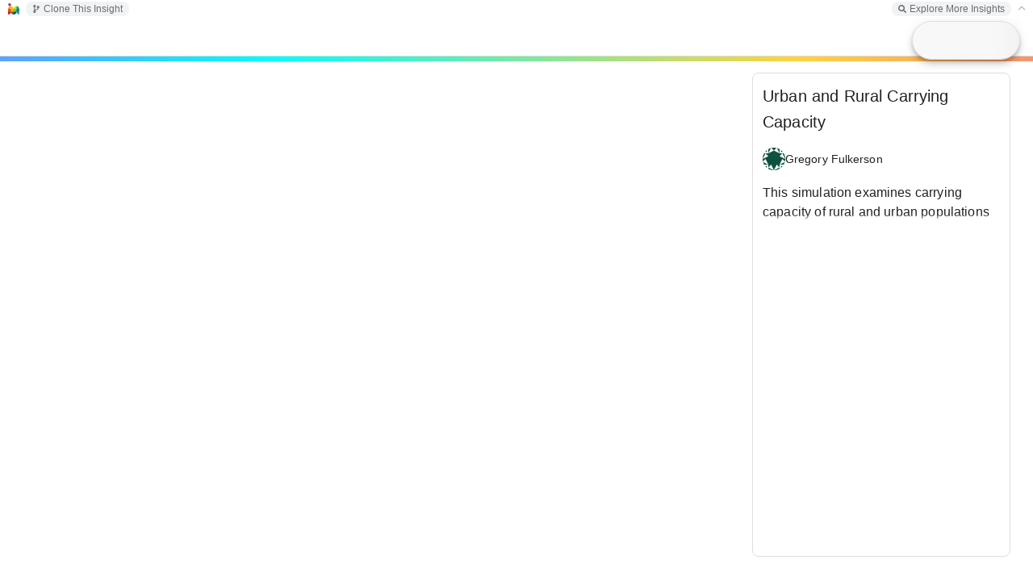

--- FILE ---
content_type: text/html; charset=utf-8
request_url: https://insightmaker.com/insight/LYNoq43eg32Stk5BVUXbY/Urban-and-Rural-Carrying-Capacity
body_size: 8060
content:
<!DOCTYPE html>
<html>
	<head>
		<title>
			Urban and Rural Carrying Capacity | Insight Maker
		</title>

		
		<link rel="canonical" href="/insight/LYNoq43eg32Stk5BVUXbY/Urban-and-Rural-Carrying-Capacity" />
		<meta property="og:image" content="https://insightmaker.com/c/LYNoq43eg32Stk5BVUXbY/cover.jpg" />
		<meta name="twitter:card" content="summary_large_image" />
		<meta name="twitter:title" content="Urban and Rural Carrying Capacity" />
		<meta name="twitter:image" content="https://insightmaker.com/c/LYNoq43eg32Stk5BVUXbY/cover.jpg" />
		<meta property='og:url' content="https://insightmaker.com/insight/LYNoq43eg32Stk5BVUXbY" />
		
		<meta property="og:description" content="This simulation examines carrying capacity of rural and urban populations" />
		<meta name="twitter:description" content="This simulation examines carrying capacity of rural and urban populations" />
		
		

		<meta name="keywords" content="system dynamics, systems thinking, simulation, complexity, visual modeling, environment, modeling, modelling, model, simulate Population, Urban, Energy" />
		

		
		<meta name="description" content="This simulation examines carrying capacity of rural and urban populations" />
		

		<link rel="icon" href="/images/favicon.png" type="image/png" />
		<meta name="viewport" content="width=device-width, initial-scale=1" />
		<meta name="apple-mobile-web-app-capable" content="yes" />
		<meta name="apple-mobile-web-app-status-bar-style" content="black-translucent" />
		<meta name="mobile-web-app-capable" content="yes" />
		<meta name="HandheldFriendly" content="true" />
	</head>

	<body>
		<style>
			body {
				background-color: white;
				overscroll-behavior-x: none;
				overscroll-behavior-y: none;
			}

			#star-link svg {
				cursor: pointer;
				width: 12px;
				fill: goldenrod;
			}
			

			#topbar {
				left: 0px;
				right: 0px;
				padding: 0px 0.4em 0 .8em;
				z-index: 1;
				font-size: 12px;
				font-weight: 300;
				position: absolute;
				top: 0px;
				font-family: sans-serif;
				background-color: white;
				height: 22px;
				white-space: nowrap;
				display: flex;
				user-select: none;
				align-items: center;
			}

			#topbar-left {
				margin-left: 8px;
			}

			#topbar-right {
				margin-right: 8px;
			}

			.topbar-group {
				background: rgba(84, 110, 122, 0.08);
				border-radius: 8px;
				padding: 2px 8px;
			}

			#topbar-final, .topbar-group {
				gap: 10px;
				display: flex;
				white-space: nowrap;
				align-items: center;

			}


			#topbar.collapsed {
				border-bottom: solid 1px #ccc;
			}

			#topbar a {
				font-size: 12px;
				text-decoration: none;
				color: rgb(84, 110, 122);
				z-index: 20002;
			}

			#toolbarToggle {
				position: relative;
				top: -1px;
			}

			#topbar .topbar-group a {
				font-size: 12px;
				text-decoration: none;
				color: #6c6c6c;
				font-weight: 500;
			}


			#topbar a {
				z-index: 20002;
				display: flex;
				align-items: center;
			}
			
			
			#topbar-final a svg, #topbar .topbar-group a svg {
				fill: #6c6c6c;
				width: 10px;
				height: 10px;
				margin-right: 4px;
			}


			#topbar .topbar-group a:hover {
				color: #555;
			}
			#topbar .topbar-group a:hover svg {
				fill: #555;
			}
		</style>

		<div id="topbar">
			<a href="/" target="_blank" id="home-link"><img style="width: 14px; height: 14px;" src="/images/favicon.png" alt="Insight Maker Icon" /></a>
			<div id="topbar-left" class="topbar-group"></div>
			<div style="flex: 1"></div>
			<div id="topbar-right" class="topbar-group"></div>
			<div id="topbar-final"></div>
		</div>

		<main>
		<iframe id="model"
			title="Model Frame"
			src="/modeller?id=LYNoq43eg32Stk5BVUXbY&embed=0&topBar=1&sideBar=1&zoom=1&theme=prod&cache" style="position: fixed; left: 0; right: 0; top: 22px; bottom: 0; width: 100%; height: calc(100% - 22px); border: none">
		</iframe>
		</main>

		<script nonce="D3KoXugFbxVaUI5y48NokA==">
		let solidStar = '<span title="Unstar Insight"><svg xmlns="http://www.w3.org/2000/svg" viewBox="0 0 576 512"><path d="M259.3 17.8L194 150.2 47.9 171.5c-26.2 3.8-36.7 36.1-17.7 54.6l105.7 103-25 145.5c-4.5 26.3 23.2 46 46.4 33.7L288 439.6l130.7 68.7c23.2 12.2 50.9-7.4 46.4-33.7l-25-145.5 105.7-103c19-18.5 8.5-50.8-17.7-54.6L382 150.2 316.7 17.8c-11.7-23.6-45.6-23.9-57.4 0z"/></svg></span>';
		let outlinedStar = '<span title="Star Insight"><svg xmlns="http://www.w3.org/2000/svg" viewBox="0 0 576 512"><path d="M528.1 171.5L382 150.2 316.7 17.8c-11.7-23.6-45.6-23.9-57.4 0L194 150.2 47.9 171.5c-26.2 3.8-36.7 36.1-17.7 54.6l105.7 103-25 145.5c-4.5 26.3 23.2 46 46.4 33.7L288 439.6l130.7 68.7c23.2 12.2 50.9-7.4 46.4-33.7l-25-145.5 105.7-103c19-18.5 8.5-50.8-17.7-54.6zM388.6 312.3l23.7 138.4L288 385.4l-124.3 65.3 23.7-138.4-100.6-98 139-20.2 62.2-126 62.2 126 139 20.2-100.6 98z"/></svg></span>';

			let modelId = "LYNoq43eg32Stk5BVUXbY";

			const config = {"title":"Urban and Rural Carrying Capacity","isEmbed":false,"isEditor":false,"isOwner":false,"isPublished":true,"starred":false,"isTopBar":true,"loggedIn":false,"theme":"prod","modelJsonString":null};


			let csrfToken = "WbHefNWq-kZQ4T-9PQzClPoZgd_UUTvpmKHE";



			function getURLTitle() {
				var t = config.title.replace(/&#\d+;/g, "");
				t = t.replace(/'/g, '');
				t = t.replace(/[^A-Za-z0-9]/g, "-");
				t = t.replace(/\-+/g, "-");
				t = t.replace(/(^\-)|(\-$)/g, "");
				if (t.toLowerCase().indexOf("embed") == 0) {
					t = "_" + t;
				}
				return t;
			}



			function updateWindowTitle() {
				if (!config.isEmbed) {
					document.title = config.title + " | Insight Maker";
					if (modelId) {
						if (window.history && window.history.replaceState) {
							window.history.replaceState('Object', document.title, '/insight/' + modelId + "/" + getURLTitle());
						}
					}
				}
			}

			updateWindowTitle();

			// needed so key events are handled by the the iframe
			try {
				let focus = () => document.getElementById('model').contentWindow.focus();
				focus();
				setTimeout(() => {
					// sometimes we need to wait to be able to focus it
					if (document.activeElement === document.body) {
						focus();
					}
				}, 100);
				setTimeout(() => {
					if (document.activeElement === document.body) {
						focus();
					}
				}, 800);
			} catch (_) {}
			document.body.addEventListener('keydown', () => {
				document.getElementById('model').contentWindow.focus();
			}, true);
			document.body.addEventListener('mouseup', () => {
				document.getElementById('model').contentWindow.focus();
			});
			

			let ranActionFromParentWindow = false;
			let ranAction = false;
			let pageLoaded = false;


			 /**
             * Makes a save request. Refreshes CSRF token if needed.
             * 
             * @param {string} url
             * @param {Object<string, any>} body
			 * @param {boolean} showAlertOnServerError
			 * 
			 * @returns {Object<string, any>}
             */
			 async function saveRequest(url, body, showAlertOnServerError) {
				// only allow one retry
				let requestCount = 0;

                async function requestOnce() {
					requestCount++;

					let responseText = null;

					try {
						let req = await fetch(url, {
							method: 'POST',
							credentials: "same-origin",
							headers: {
								'Content-Type': 'application/json',
								'CSRF-Token': csrfToken
							},
							body: JSON.stringify(body)
						});


						responseText = await req.text();

						let res = JSON.parse(responseText);

						if (res.status === "success") {
							return res;
						}

						if (requestCount === 1 && res.data?.message === "invalid csrf token") {
							console.log('CSRF token invalid, retrying with new token - ' + res.data.new_csrf_token);
							
							csrfToken = res.data.new_csrf_token;

							// small delay
							await new Promise((resolve) => {
								setTimeout(resolve, 400);
							});

							// retry with the new token
							return requestOnce();
						}

						if (showAlertOnServerError) {
							alert('Could not save model. ' + (res.data?.message || ''))
						}


						return {
							status: "error",
							message: `SERVER_SAVE_FAILED ${url}: ` + JSON.stringify(res) + ' - RC: ' + requestCount
						};
					} catch (err) {
						// these can be things like "Failed to fetch", that might resolve with a retry
						let retriableStrings = ["fetch", "load failed"];
						let errorString = ("" + err?.message).toLowerCase();
						if (requestCount === 1 && retriableStrings.find(s => errorString.includes(s))) {
							// we will only do a single retry after a delay.
							console.log('Request failed, retrying - ' + err?.message);

							// moderate delay
							await new Promise((resolve) => {
								setTimeout(resolve, 4000);
							});

							return requestOnce();
						}

						return {
							status: "error",
							message: `CLIENT_SAVE_FAILED ${url}: ` + (err?.message || '') + ' -- ' + (responseText?.slice(0, 2000) || '') + ' - RC: ' + requestCount
						};
					}
                }

                return requestOnce();
            }


			function sendToModel(data) {
				document.getElementById('model').contentWindow.postMessage(data, '*');
			}

			async function receiveMessage(event) {
				if (document.getElementById('model').contentWindow !== event.source) {
					if (typeof event.data === 'string') {
						// only allow parents to send action messages
						if (event.source === window.parent) {
							// only allow actions to published insights
							if (config.isPublished) {
								ranActionFromParentWindow = true;
								ranAction = true;
								sendToModel({
									type: 'action',
									data: event.data
								});
								return;
							}
						}
					}

					// other things only respond to our model iframe
					return;
				}

				if (ranActionFromParentWindow) {
					// After parent window action, no longer respond to model frame
					return;
				}


				let data = event.data;


				if (config.isEmbed) {
					if (data.type !== 'loaded') {
						// only `loaded` event is used when embedded
						return;
					}
				}

				if (data.type === 'save') {
					config.title = data.state.title;
					saveModel(data.state);


				} else if (data.type === 'save_diagram') {
					let succeeded = false;
					let res = await saveRequest('/api/save_diagram', {
							modelId: modelId,
							imageData: data.state.imageData
					}, false);

					if (res.status === 'success') {
						succeeded = true;
					} else {
						console.log("Diagram Save Issue:", res);
					}

					sendToModel({
						type: 'saved_diagram',
						succeeded,
						errorMsg: res.message
					});

				} else if (data.type === 'loaded') {
					pageLoaded = true;
					setTopLinks();

				} else if (data.type === 'local_storage_set') {
					if (data.data.key !== 'emoji_data') {
						throw new Error('Only "emoji_data" can be local_storage_set');
					}

					try {
						localStorage.setItem('__MOD_KEY_' + data.data.key, JSON.stringify(data.data.value));
					} catch (err) {
						console.error('Error with local_storage_set:', err);
					}

				} else if (data.type === 'local_storage_get') {
					if (data.data.key !== 'emoji_data') {
						throw new Error('Only "emoji_data" can local_storage_get');
					}

					try {
						sendToModel({
							type: 'local_storage_get_response',
							data: {
								key: data.data.key,
								value: JSON.parse(localStorage.getItem('__MOD_KEY_' + data.data.key))
							}
						});
					} catch (err) {
						console.error('Error wuth local_storage_get:', err);
					}

				} else if (data.type === 'get_stats') {
					let res = await fetch('/api/stats/' + data.modelId + '/' + data.timeRange, {
						method: "GET",
						credentials: "same-origin",
						headers: {
							"Content-Type": "application/json",
							"CSRF-Token": csrfToken
						}
					});

					let stats = await res.json();


					sendToModel({
						type: 'stats',
						data: {
							stats: stats.data.stats
						}
					});



				} else if (data.type === 'import_model_url') {
					if (ranAction) {
						return;
					}

					let pathPrefix = 'https://insightmaker.com/insight/';
					// allow www urls even those aren't used often
					let pathPrefix2 = 'https://www.insightmaker.com/insight/';

					let url = prompt('Enter the URL for the Insight Maker model you wish to import (for example: ' + pathPrefix + 'Xj43SAkpRFfd32a). This model will be inserted as a component into your current model.');
					let point = data.point;

					if (url) {
						if (
							!(
								url.toLowerCase().startsWith(pathPrefix.toLowerCase())
								|| url.toLowerCase().startsWith(pathPrefix2.toLowerCase())
							)
						) {
							alert('The URL must start with: ' + pathPrefix);
							return;
						}

						let req = await fetch(url, {
							headers: {
								'X-IM-Import': 'true'
							}
						});

						let data = await req.json();

						if (data.status !== 'success') {
							alert("Model could not be inserted. Please ensure the model URL is correct.");
						} else {
							let insight = data.data.model;
							let title = data.data.title;
							let description = data.data.description;

							sendToModel({
								type: 'imported_model_url',
								data: insight,
								title: title,
								description: description,
								point: point
							})
						}
					}


				} else if (data.type === 'start_action') {
					ranAction = true;
				}
			}

			window.addEventListener("message", receiveMessage, false);


			function doStar(shouldStar) {
				if (shouldStar) {
					fetch('/api/star', {
						method: "POST",
						credentials: "same-origin",
						headers: {
							"Content-Type": "application/json",
							"CSRF-Token": csrfToken
						},
						body: JSON.stringify({
							modelId: modelId
						})
					});
				} else {
					fetch('/api/unstar', {
						method: "POST",
						credentials: "same-origin",
						headers: {
							"Content-Type": "application/json",
							"CSRF-Token": csrfToken
						},
						body: JSON.stringify({
							modelId: modelId
						})
					});
				}

				config.starred = !config.starred;

				let starIcon = shouldStar ? solidStar : outlinedStar;

				document.querySelector("#star-link").innerHTML = starIcon;
			}


			function toggleTopBar() {
				if (!pageLoaded) {
					return;
				}

				sendToModel({
					type: "toggle_top_bar"
				});
				config.isTopBar = !config.isTopBar;
				setTopLinks();
			}


			function setTopLinks() {
				var left = "";
				var right = "";
				var final = "";


				let cloneLink = '<a target="_blank" href="/edit/' + modelId + '/clone"><svg xmlns="http://www.w3.org/2000/svg" viewBox="0 0 384 512"><path d="M384 144c0-44.2-35.8-80-80-80s-80 35.8-80 80c0 36.4 24.3 67.1 57.5 76.8-.6 16.1-4.2 28.5-11 36.9-15.4 19.2-49.3 22.4-85.2 25.7-28.2 2.6-57.4 5.4-81.3 16.9v-144c32.5-10.2 56-40.5 56-76.3 0-44.2-35.8-80-80-80S0 35.8 0 80c0 35.8 23.5 66.1 56 76.3v199.3C23.5 365.9 0 396.2 0 432c0 44.2 35.8 80 80 80s80-35.8 80-80c0-34-21.2-63.1-51.2-74.6 3.1-5.2 7.8-9.8 14.9-13.4 16.2-8.2 40.4-10.4 66.1-12.8 42.2-3.9 90-8.4 118.2-43.4 14-17.4 21.1-39.8 21.6-67.9 31.6-10.8 54.4-40.7 54.4-75.9zM80 64c8.8 0 16 7.2 16 16s-7.2 16-16 16-16-7.2-16-16 7.2-16 16-16zm0 384c-8.8 0-16-7.2-16-16s7.2-16 16-16 16 7.2 16 16-7.2 16-16 16zm224-320c8.8 0 16 7.2 16 16s-7.2 16-16 16-16-7.2-16-16 7.2-16 16-16z"/></svg> Clone' + (config.isEditor ? '' : ' This Insight') + '</a>';

				let exploreLink = '<a href="/explore" target="_blank"><svg xmlns="http://www.w3.org/2000/svg" viewBox="0 0 512 512"><path d="M505 442.7L405.3 343c-4.5-4.5-10.6-7-17-7H372c27.6-35.3 44-79.7 44-128C416 93.1 322.9 0 208 0S0 93.1 0 208s93.1 208 208 208c48.3 0 92.7-16.4 128-44v16.3c0 6.4 2.5 12.5 7 17l99.7 99.7c9.4 9.4 24.6 9.4 33.9 0l28.3-28.3c9.4-9.4 9.4-24.6 .1-34zM208 336c-70.7 0-128-57.2-128-128 0-70.7 57.2-128 128-128 70.7 0 128 57.2 128 128 0 70.7-57.2 128-128 128z"/></svg> Explore More Insights</a>';


				if (modelId) {
					if (config.isEmbed) {
						right += '<a target="_blank" href="/insight/' + modelId + '"><svg xmlns="http://www.w3.org/2000/svg" viewBox="0 0 448 512"><path d="M0 180V56c0-13.3 10.7-24 24-24h124c6.6 0 12 5.4 12 12v40c0 6.6-5.4 12-12 12H64v84c0 6.6-5.4 12-12 12H12c-6.6 0-12-5.4-12-12zM288 44v40c0 6.6 5.4 12 12 12h84v84c0 6.6 5.4 12 12 12h40c6.6 0 12-5.4 12-12V56c0-13.3-10.7-24-24-24H300c-6.6 0-12 5.4-12 12zm148 276h-40c-6.6 0-12 5.4-12 12v84h-84c-6.6 0-12 5.4-12 12v40c0 6.6 5.4 12 12 12h124c13.3 0 24-10.7 24-24V332c0-6.6-5.4-12-12-12zM160 468v-40c0-6.6-5.4-12-12-12H64v-84c0-6.6-5.4-12-12-12H12c-6.6 0-12 5.4-12 12v124c0 13.3 10.7 24 24 24h124c6.6 0 12-5.4 12-12z"/></svg> Full Screen Insight</a>';

						right += exploreLink;
					} else {
						if (config.isEditor) {
							left += '<a href="/edit/' + modelId + '/access"><svg xmlns="http://www.w3.org/2000/svg" viewBox="0 0 640 512"><path d="M624 208h-64v-64c0-8.8-7.2-16-16-16h-32c-8.8 0-16 7.2-16 16v64h-64c-8.8 0-16 7.2-16 16v32c0 8.8 7.2 16 16 16h64v64c0 8.8 7.2 16 16 16h32c8.8 0 16-7.2 16-16v-64h64c8.8 0 16-7.2 16-16v-32c0-8.8-7.2-16-16-16zm-400 48c70.7 0 128-57.3 128-128S294.7 0 224 0 96 57.3 96 128s57.3 128 128 128zm89.6 32h-16.7c-22.2 10.2-46.9 16-72.9 16s-50.6-5.8-72.9-16h-16.7C60.2 288 0 348.2 0 422.4V464c0 26.5 21.5 48 48 48h352c26.5 0 48-21.5 48-48v-41.6c0-74.2-60.2-134.4-134.4-134.4z"/></svg> Sharing</a>';

							left += cloneLink;

							left += '<a href="/edit/' + modelId + '/revisions"><svg xmlns="http://www.w3.org/2000/svg" viewBox="0 0 512 512"><path d="M504 255.531c.253 136.64-111.18 248.372-247.82 248.468-59.015.042-113.223-20.53-155.822-54.911-11.077-8.94-11.905-25.541-1.839-35.607l11.267-11.267c8.609-8.609 22.353-9.551 31.891-1.984C173.062 425.135 212.781 440 256 440c101.705 0 184-82.311 184-184 0-101.705-82.311-184-184-184-48.814 0-93.149 18.969-126.068 49.932l50.754 50.754c10.08 10.08 2.941 27.314-11.313 27.314H24c-8.837 0-16-7.163-16-16V38.627c0-14.254 17.234-21.393 27.314-11.314l49.372 49.372C129.209 34.136 189.552 8 256 8c136.81 0 247.747 110.78 248 247.531zm-180.912 78.784l9.823-12.63c8.138-10.463 6.253-25.542-4.21-33.679L288 256.349V152c0-13.255-10.745-24-24-24h-16c-13.255 0-24 10.745-24 24v135.651l65.409 50.874c10.463 8.137 25.541 6.253 33.679-4.21z"/></svg> Revisions</a>';

							if (config.isOwner) {
								left += '<a href="/edit/' + modelId + '/delete"><svg xmlns="http://www.w3.org/2000/svg" viewBox="0 0 448 512"><path d="M432 80h-82.4l-34-56.7A48 48 0 0 0 274.4 0H173.6a48 48 0 0 0 -41.2 23.3L98.4 80H16A16 16 0 0 0 0 96v16a16 16 0 0 0 16 16h16l21.2 339a48 48 0 0 0 47.9 45h245.8a48 48 0 0 0 47.9-45L416 128h16a16 16 0 0 0 16-16V96a16 16 0 0 0 -16-16zM173.6 48h100.8l19.2 32H154.4zm173.3 416H101.1l-21-336h287.8z"/></svg> Delete</a>';
							}

							right += '<a target="_blank" href="/help"><svg xmlns="http://www.w3.org/2000/svg" viewBox="0 0 448 512"><path d="M435.1 399.7c-4.2 13-4.2 51.6 0 64.6 7.3 1.4 12.9 7.9 12.9 15.7v16c0 8.8-7.2 16-16 16H80c-44.2 0-80-35.8-80-80V80C0 35.8 35.8 0 80 0h352c8.8 0 16 7.2 16 16v368c0 7.8-5.5 14.2-12.9 15.7zm-41.1.3H80c-17.6 0-32 14.4-32 32 0 17.7 14.3 32 32 32h314c-2.7-17.3-2.7-46.7 0-64zm6-352H80c-17.7 0-32 14.3-32 32v278.7c9.8-4.3 20.6-6.7 32-6.7h320V48z"/></svg> Docs</a>';
							right += '<a target="_blank" href="mailto:support@insightmaker.com?subject=Insight Maker Feedback" target="_blank"><svg xmlns="http://www.w3.org/2000/svg" viewBox="0 0 512 512"><path d="M448 0H64C28.7 0 0 28.7 0 64v288c0 35.3 28.7 64 64 64h96v84c0 7.1 5.8 12 12 12 2.4 0 4.9-.7 7.1-2.4L304 416h144c35.3 0 64-28.7 64-64V64c0-35.3-28.7-64-64-64zm16 352c0 8.8-7.2 16-16 16H288l-12.8 9.6L208 428v-60H64c-8.8 0-16-7.2-16-16V64c0-8.8 7.2-16 16-16h384c8.8 0 16 7.2 16 16v288zM325.8 240.2C308.5 260.4 283.1 272 256 272s-52.5-11.6-69.8-31.8c-8.6-10.1-23.8-11.3-33.8-2.7s-11.2 23.8-2.7 33.8c26.5 31 65.2 48.7 106.3 48.7s79.8-17.8 106.2-48.7c8.6-10.1 7.4-25.2-2.7-33.8-10-8.6-25.1-7.4-33.7 2.7zM192 192c17.7 0 32-14.3 32-32s-14.3-32-32-32-32 14.3-32 32 14.3 32 32 32zm128 0c17.7 0 32-14.3 32-32s-14.3-32-32-32-32 14.3-32 32 14.3 32 32 32z"/></svg> Feedback</a>';
						} else {
							// not an editor

							left += cloneLink;

							right += exploreLink;
						}
					}
					
						
					if (config.loggedIn) {
						final += '<span id="star-link">' + (config.starred ? solidStar : outlinedStar) + '</span>';
					}
				} else if (!config.loggedIn && !!config.modelJsonString) {
					// show explore link if viewing a ModelJSON as a non-user
					right += exploreLink;
				}

				
				final += '<a id="toolbarToggle" style="' + (pageLoaded ? 'cursor: pointer' : 'opacity: .4') + '">' + (config.isTopBar ? '<svg xmlns="http://www.w3.org/2000/svg" viewBox="0 0 448 512"><path d="M241 130.5l194.3 194.3c9.4 9.4 9.4 24.6 0 33.9l-22.7 22.7c-9.4 9.4-24.5 9.4-33.9 0L224 227.5 69.3 381.5c-9.4 9.3-24.5 9.3-33.9 0l-22.7-22.7c-9.4-9.4-9.4-24.6 0-33.9L207 130.5c9.4-9.4 24.6-9.4 33.9 0z"/></svg>' : '<svg xmlns="http://www.w3.org/2000/svg" viewBox="0 0 448 512"><path d="M207 381.5L12.7 187.1c-9.4-9.4-9.4-24.6 0-33.9l22.7-22.7c9.4-9.4 24.5-9.4 33.9 0L224 284.5l154.7-154c9.4-9.3 24.5-9.3 33.9 0l22.7 22.7c9.4 9.4 9.4 24.6 0 33.9L241 381.5c-9.4 9.4-24.6 9.4-33.9 0z"/></svg>') + '</a>';

				if (left) {
					document.getElementById("topbar-left").innerHTML = left;
					document.getElementById("topbar-left").style.display = 'flex';
				} else {
					document.getElementById("topbar-left").style.display = 'none';
				}
				if (right) {
					document.getElementById("topbar-right").innerHTML = right;
					document.getElementById("topbar-right").style.display = 'flex';
				} else {
					document.getElementById("topbar-right").style.display = 'none';
				}
				document.getElementById("topbar-final").innerHTML = final;

				let starEl = document.querySelector('#star-link');
				if (starEl) {
					starEl.addEventListener('click', () => {
						doStar(!config.starred);
					});
				}
				let toggleEl = document.querySelector('#toolbarToggle');
				if (toggleEl) {
					toggleEl.addEventListener('click', () => {
						toggleTopBar();
					});
				}


				if (config.isTopBar) {
					document.getElementById("topbar").style['border-bottom'] = 'none';
				} else {
					document.getElementById("topbar").style['border-bottom'] = 'solid 1px #ccc';
				}
			}



			async function saveModel(data) {
				let succeeded = false;
				/** @type {string} */
				let errorMsg = null;

				let res = await saveRequest('/api/save_model', Object.assign({}, data, {
					modelId: modelId === -1 ? null : modelId
				}), true);


				if (res.status === 'success') {
					succeeded = true;
					modelId = res.data.modelId;
					updateWindowTitle();
					setTopLinks();
				} else {
					errorMsg = res.message;
					console.log("Insight Save Issue:", res);
				}

				
				sendToModel({
					type: 'saved',
					modelId,
					succeeded,
					errorMsg
				});
			}

			setTopLinks();
		</script>
	</body>

</html>

--- FILE ---
content_type: text/html; charset=utf-8
request_url: https://insightmaker.com/modeller?id=LYNoq43eg32Stk5BVUXbY&embed=0&topBar=1&sideBar=1&zoom=1&theme=prod&cache
body_size: 4024
content:
<!doctype html><html lang="en"><head>

        <link rel="canonical" href="https://insightmaker.com/insight/LYNoq43eg32Stk5BVUXbY/Urban-and-Rural-Carrying-Capacity" />
        <link rel="icon" href="/images/favicon.png" type="image/png" />

        <script nonce="+XmWV27MEBF+d2XqM+owcw==">
          let initialModel = {"model_id":"LYNoq43eg32Stk5BVUXbY","model_title":"Urban and Rural Carrying Capacity","model_author_id":"2PLpV6xSSnlA619GiCT340","model_author_name":"Gregory Fulkerson","model_author_image_url":"https://www.gravatar.com/avatar/893755a271d49633158e3dc161f77a6b?d=identicon&s=56","model_xml":"<mxGraphModel>\n  <root>\n    <mxCell id=\"0\"/>\n    <mxCell id=\"1\" parent=\"0\"/>\n    <Display name=\"Population Total Line Graph\" Note=\"\" Type=\"Time Series\" xAxis=\"Time (%u)\" yAxis=\"\" yAxis2=\"\" showMarkers=\"false\" showLines=\"true\" showArea=\"false\" ThreeDimensional=\"false\" Primitives=\"55,83,180\" Primitives2=\"\" AutoAddPrimitives=\"false\" ScatterplotOrder=\"X Primitive, Y Primitive\" Image=\"Display\" FlipHorizontal=\"false\" FlipVertical=\"false\" LabelPosition=\"Bottom\" legendPosition=\"Automatic\" id=\"183\">\n      <mxCell style=\"display\" parent=\"1\" vertex=\"1\" visible=\"0\">\n        <mxGeometry x=\"10\" y=\"10\" width=\"64\" height=\"64\" as=\"geometry\"/>\n      </mxCell>\n    </Display>\n    <Display name=\"Urban Population\" LabelPosition=\"Bottom\" Note=\"\" Type=\"Time Series\" Image=\"Display\" FlipHorizontal=\"false\" FlipVertical=\"false\" xAxis=\"Time (%u)\" yAxis=\"\" yAxis2=\"\" showMarkers=\"false\" showLines=\"true\" showArea=\"true\" ThreeDimensional=\"false\" Primitives=\"83\" Primitives2=\"\" AutoAddPrimitives=\"false\" ScatterplotOrder=\"X Primitive, Y Primitive\" legendPosition=\"Automatic\" id=\"90\">\n      <mxCell style=\"display\" parent=\"1\" vertex=\"1\" visible=\"0\">\n        <mxGeometry x=\"10\" y=\"10\" width=\"64\" height=\"64\" as=\"geometry\"/>\n      </mxCell>\n    </Display>\n    <Setting Note=\"\" Units=\"\" Version=\"36\" Throttle=\"10\" TimeLength=\"250\" TimeStart=\"0\" TimeStep=\"1\" TimeUnits=\"Years\" SolutionAlgorithm=\"RK1\" BackgroundColor=\"white\" Macros=\"\" SensitivityPrimitives=\"\" SensitivityRuns=\"50\" SensitivityBounds=\"50, 80, 95, 100\" SensitivityShowRuns=\"false\" StrictUnits=\"true\" StrictLinks=\"true\" StrictAgentResolution=\"true\" StyleSheet=\"{}\" HiddenUIGroups=\"Validation,User Interface\" article=\"{&quot;comments&quot;:true, &quot;facebookUID&quot;: &quot;&quot;}\" id=\"2\">\n      <mxCell parent=\"1\" vertex=\"1\" visible=\"0\">\n        <mxGeometry x=\"20\" y=\"20\" width=\"80\" height=\"40\" as=\"geometry\"/>\n      </mxCell>\n    </Setting>\n    <Stock name=\"Rural Population\" LabelPosition=\"Middle\" Note=\"\" Image=\"None\" FlipHorizontal=\"false\" FlipVertical=\"false\" InitialValue=\"1001\" StockMode=\"Store\" Delay=\"10\" Volume=\"100\" NonNegative=\"true\" Units=\"Unitless\" MaxConstraintUsed=\"false\" MinConstraintUsed=\"false\" MaxConstraint=\"100\" MinConstraint=\"0\" ShowSlider=\"true\" SliderMax=\"10000\" SliderMin=\"1\" SliderStep=\"1000\" AllowNegatives=\"false\" oldId=\"55\" id=\"55\">\n      <mxCell style=\"stock\" parent=\"1\" vertex=\"1\">\n        <mxGeometry x=\"645\" y=\"159\" width=\"125\" height=\"60\" as=\"geometry\"/>\n      </mxCell>\n    </Stock>\n    <Flow name=\"Self-Sufficient Growth\" Note=\"\" Units=\"Unitless\" MaxConstraintUsed=\"false\" MinConstraintUsed=\"false\" MaxConstraint=\"100\" MinConstraint=\"0\" ShowSlider=\"false\" SliderMax=\"100\" SliderMin=\"0\" SliderStep=\"\" FlowRate=\"[Rural Population Growth]*[Rural Population]*(1-([Rural Population]/[Local Carrying Capacity]))\" OnlyPositive=\"false\" TimeIndependent=\"false\" oldId=\"57\" id=\"57\">\n      <mxCell style=\"vertical;startArrow=block;startFill=0;\" parent=\"1\" target=\"55\" edge=\"1\">\n        <mxGeometry x=\"-30\" y=\"-270\" width=\"100\" height=\"100\" as=\"geometry\">\n          <mxPoint x=\"470\" y=\"244\" as=\"sourcePoint\"/>\n          <mxPoint x=\"-95\" y=\"-55\" as=\"targetPoint\"/>\n          <Array as=\"points\"/>\n          <mxPoint x=\"5\" y=\"33\" as=\"offset\"/>\n        </mxGeometry>\n      </mxCell>\n    </Flow>\n    <Variable name=\"Local Carrying Capacity\" LabelPosition=\"Middle\" Note=\"\" Image=\"None\" FlipHorizontal=\"false\" FlipVertical=\"false\" Units=\"Unitless\" MaxConstraintUsed=\"false\" MinConstraintUsed=\"false\" MaxConstraint=\"100\" MinConstraint=\"0\" ShowSlider=\"false\" SliderMax=\"100\" SliderMin=\"0\" SliderStep=\"\" Equation=\"10000\" oldId=\"62\" id=\"62\">\n      <mxCell style=\"variable;fillColor=#99CC00;\" parent=\"1\" vertex=\"1\">\n        <mxGeometry x=\"230\" y=\"70\" width=\"120\" height=\"50\" as=\"geometry\"/>\n      </mxCell>\n    </Variable>\n    <Link name=\"Link\" Note=\"\" BiDirectional=\"false\" oldId=\"73\" id=\"73\">\n      <mxCell style=\"link\" parent=\"1\" source=\"83\" target=\"84\" edge=\"1\">\n        <mxGeometry x=\"-129\" y=\"29\" width=\"100\" height=\"100\" as=\"geometry\">\n          <mxPoint x=\"-129\" y=\"129\" as=\"sourcePoint\"/>\n          <mxPoint x=\"-29\" y=\"29\" as=\"targetPoint\"/>\n          <Array as=\"points\"/>\n        </mxGeometry>\n      </mxCell>\n    </Link>\n    <Link name=\"Link\" Note=\"\" BiDirectional=\"false\" oldId=\"74\" id=\"74\">\n      <mxCell style=\"link\" parent=\"1\" source=\"62\" target=\"57\" edge=\"1\">\n        <mxGeometry x=\"-97\" y=\"-130\" width=\"100\" height=\"100\" as=\"geometry\">\n          <mxPoint x=\"-97\" y=\"-30\" as=\"sourcePoint\"/>\n          <mxPoint x=\"3\" y=\"-130\" as=\"targetPoint\"/>\n        </mxGeometry>\n      </mxCell>\n    </Link>\n    <Variable name=\"Rural Population Growth\" LabelPosition=\"Middle\" Note=\"\" Image=\"None\" FlipHorizontal=\"false\" FlipVertical=\"false\" Units=\"Unitless\" MaxConstraintUsed=\"false\" MinConstraintUsed=\"false\" MaxConstraint=\"100\" MinConstraint=\"0\" ShowSlider=\"false\" SliderMax=\"100\" SliderMin=\"0\" SliderStep=\"\" Equation=\".02\" oldId=\"75\" id=\"75\">\n      <mxCell style=\"variable;fillColor=#A6D3F8;rotation=0;\" parent=\"1\" vertex=\"1\">\n        <mxGeometry x=\"478\" y=\"70\" width=\"120\" height=\"50\" as=\"geometry\"/>\n      </mxCell>\n    </Variable>\n    <Link name=\"Link\" Note=\"\" BiDirectional=\"false\" oldId=\"76\" id=\"76\">\n      <mxCell style=\"link\" parent=\"1\" source=\"75\" target=\"57\" edge=\"1\">\n        <mxGeometry x=\"-95\" y=\"-155\" width=\"100\" height=\"100\" as=\"geometry\">\n          <mxPoint x=\"-95\" y=\"-55\" as=\"sourcePoint\"/>\n          <mxPoint x=\"5\" y=\"-155\" as=\"targetPoint\"/>\n        </mxGeometry>\n      </mxCell>\n    </Link>\n    <Stock name=\"Urban Population\" LabelPosition=\"Middle\" Note=\"\" Image=\"None\" FlipHorizontal=\"false\" FlipVertical=\"false\" InitialValue=\"15001\" StockMode=\"Store\" Delay=\"10\" Volume=\"100\" NonNegative=\"true\" Units=\"Unitless\" MaxConstraintUsed=\"false\" MinConstraintUsed=\"false\" MaxConstraint=\"100\" MinConstraint=\"0\" ShowSlider=\"true\" SliderMax=\"100000\" SliderMin=\"1\" SliderStep=\"1000\" AllowNegatives=\"false\" oldId=\"83\" id=\"83\">\n      <mxCell style=\"stock\" parent=\"1\" vertex=\"1\">\n        <mxGeometry x=\"478\" y=\"321\" width=\"110\" height=\"70\" as=\"geometry\"/>\n      </mxCell>\n    </Stock>\n    <Flow name=\"Import Dependent Growth\" Note=\"\" Units=\"Unitless\" MaxConstraintUsed=\"false\" MinConstraintUsed=\"false\" MaxConstraint=\"100\" MinConstraint=\"0\" ShowSlider=\"false\" SliderMax=\"100\" SliderMin=\"0\" SliderStep=\"\" FlowRate=\"[Urban Population Growth]*[Urban Population]*(1-([Urban Population]/[Global Carrying Capacity]))\" OnlyPositive=\"false\" TimeIndependent=\"false\" oldId=\"57\" id=\"84\">\n      <mxCell style=\"vertical;startArrow=block;startFill=0;\" parent=\"1\" target=\"83\" edge=\"1\">\n        <mxGeometry x=\"1\" y=\"-240\" width=\"100\" height=\"100\" as=\"geometry\">\n          <mxPoint x=\"280\" y=\"450\" as=\"sourcePoint\"/>\n          <mxPoint x=\"-154\" y=\"183\" as=\"targetPoint\"/>\n          <Array as=\"points\"/>\n          <mxPoint x=\"-2\" y=\"30\" as=\"offset\"/>\n        </mxGeometry>\n      </mxCell>\n    </Flow>\n    <Variable name=\"Global Carrying Capacity\" LabelPosition=\"Middle\" Note=\"\" Image=\"None\" FlipHorizontal=\"false\" FlipVertical=\"false\" Units=\"Unitless\" MaxConstraintUsed=\"false\" MinConstraintUsed=\"false\" MaxConstraint=\"100\" MinConstraint=\"0\" ShowSlider=\"false\" SliderMax=\"100\" SliderMin=\"0\" SliderStep=\"\" Equation=\"12000000000\" oldId=\"62\" id=\"85\">\n      <mxCell style=\"variable;fillColor=#99CC00;\" parent=\"1\" vertex=\"1\">\n        <mxGeometry x=\"41\" y=\"221\" width=\"120\" height=\"65\" as=\"geometry\"/>\n      </mxCell>\n    </Variable>\n    <Link name=\"Link\" Note=\"\" BiDirectional=\"false\" oldId=\"74\" id=\"86\">\n      <mxCell style=\"link\" parent=\"1\" source=\"85\" target=\"84\" edge=\"1\">\n        <mxGeometry x=\"-85\" y=\"-145\" width=\"100\" height=\"100\" as=\"geometry\">\n          <mxPoint x=\"-85\" y=\"-45\" as=\"sourcePoint\"/>\n          <mxPoint x=\"15\" y=\"-145\" as=\"targetPoint\"/>\n        </mxGeometry>\n      </mxCell>\n    </Link>\n    <Link name=\"Link\" Note=\"\" BiDirectional=\"false\" oldId=\"112\" id=\"112\">\n      <mxCell style=\"link\" parent=\"1\" source=\"55\" target=\"57\" edge=\"1\">\n        <mxGeometry x=\"-85\" y=\"-195\" width=\"100\" height=\"100\" as=\"geometry\">\n          <mxPoint x=\"550\" y=\"155\" as=\"sourcePoint\"/>\n          <mxPoint x=\"445\" y=\"179.99999926068608\" as=\"targetPoint\"/>\n          <Array as=\"points\"/>\n        </mxGeometry>\n      </mxCell>\n    </Link>\n    <Variable name=\"Urban Population Growth\" LabelPosition=\"Middle\" Note=\"\" Image=\"None\" FlipHorizontal=\"false\" FlipVertical=\"false\" Units=\"Unitless\" MaxConstraintUsed=\"false\" MinConstraintUsed=\"false\" MaxConstraint=\"100\" MinConstraint=\"0\" ShowSlider=\"false\" SliderMax=\"100\" SliderMin=\"0\" SliderStep=\"\" Equation=\".02\" oldId=\"159\" id=\"159\">\n      <mxCell style=\"variable;fillColor=#A6D3F8;rotation=0;\" parent=\"1\" vertex=\"1\">\n        <mxGeometry x=\"161\" y=\"200\" width=\"138\" height=\"53\" as=\"geometry\"/>\n      </mxCell>\n    </Variable>\n    <Link name=\"Link\" Note=\"\" BiDirectional=\"false\" id=\"162\">\n      <mxCell style=\"link\" parent=\"1\" source=\"159\" target=\"84\" edge=\"1\">\n        <mxGeometry x=\"-110\" y=\"-286\" width=\"100\" height=\"100\" as=\"geometry\">\n          <mxPoint x=\"-110\" y=\"-186\" as=\"sourcePoint\"/>\n          <mxPoint x=\"-10\" y=\"-286\" as=\"targetPoint\"/>\n        </mxGeometry>\n      </mxCell>\n    </Link>\n    <Variable name=\"Total Population\" Note=\"\" Equation=\"[Rural Population]+[Urban Population]\" Units=\"Unitless\" MaxConstraintUsed=\"false\" MinConstraintUsed=\"false\" MaxConstraint=\"100\" MinConstraint=\"0\" ShowSlider=\"false\" SliderMax=\"100\" SliderMin=\"0\" SliderStep=\"\" Image=\"None\" FlipHorizontal=\"false\" FlipVertical=\"false\" LabelPosition=\"Middle\" id=\"180\">\n      <mxCell style=\"variable;fillColor=#A6D3F8;\" parent=\"1\" vertex=\"1\">\n        <mxGeometry x=\"780\" y=\"306\" width=\"120\" height=\"50\" as=\"geometry\"/>\n      </mxCell>\n    </Variable>\n    <Link name=\"Link\" Note=\"\" BiDirectional=\"false\" id=\"181\">\n      <mxCell style=\"link\" parent=\"1\" source=\"55\" target=\"180\" edge=\"1\">\n        <mxGeometry x=\"-110\" y=\"-286\" width=\"100\" height=\"100\" as=\"geometry\">\n          <mxPoint x=\"-110\" y=\"-186\" as=\"sourcePoint\"/>\n          <mxPoint x=\"-10\" y=\"-286\" as=\"targetPoint\"/>\n        </mxGeometry>\n      </mxCell>\n    </Link>\n    <Link name=\"Link\" Note=\"\" BiDirectional=\"false\" id=\"182\">\n      <mxCell style=\"link\" parent=\"1\" source=\"83\" target=\"180\" edge=\"1\">\n        <mxGeometry x=\"-110\" y=\"-286\" width=\"100\" height=\"100\" as=\"geometry\">\n          <mxPoint x=\"-110\" y=\"-186\" as=\"sourcePoint\"/>\n          <mxPoint x=\"-10\" y=\"-286\" as=\"targetPoint\"/>\n        </mxGeometry>\n      </mxCell>\n    </Link>\n    <Display name=\"Rural Population\" Note=\"\" Type=\"Time Series\" xAxis=\"Time (%u)\" yAxis=\"\" yAxis2=\"\" showMarkers=\"false\" showLines=\"true\" showArea=\"true\" ThreeDimensional=\"false\" Primitives=\"55\" Primitives2=\"\" AutoAddPrimitives=\"false\" ScatterplotOrder=\"X Primitive, Y Primitive\" Image=\"Display\" FlipHorizontal=\"false\" FlipVertical=\"false\" LabelPosition=\"Bottom\" legendPosition=\"Automatic\" id=\"196\">\n      <mxCell style=\"display\" parent=\"1\" vertex=\"1\" visible=\"0\">\n        <mxGeometry x=\"10\" y=\"10\" width=\"64\" height=\"64\" as=\"geometry\"/>\n      </mxCell>\n    </Display>\n  </root>\n</mxGraphModel>\n","model_image_url":"https://insightmakercloud-files.storage.googleapis.com/196d623b-9ee0-479a-9f30-f3b3e5dea242/images/cover.jpg?X-Goog-Algorithm=GOOG4-RSA-SHA256&X-Goog-Credential=insightmakercloud-file-access%40insightmakercloud.iam.gserviceaccount.com%2F20260121%2Fauto%2Fstorage%2Fgoog4_request&X-Goog-Date=20260121T022432Z&X-Goog-Expires=3600&X-Goog-SignedHeaders=host&X-Goog-Signature=[base64]","model_tags":"Population, Urban, Energy","model_description":"This simulation examines carrying capacity of rural and urban populations","model_is_public":true,"is_owner":false,"is_editor":false,"min":false};
          let initialUI = {"canonUrl":"/insight/LYNoq43eg32Stk5BVUXbY/Urban-and-Rural-Carrying-Capacity","show_top_bar":true,"show_side_bar":true,"zoom":true,"is_embed":false};
        </script>

        <script nonce="+XmWV27MEBF+d2XqM+owcw==">window.builder_path="/editor",window.mxBasePath=window.builder_path,window.mxLoadResources=!1,window.mxLoadStylesheets=!1</script><meta charset="utf-8"/><link rel="icon" href="/editor/favicon.png" type="image/png"/><meta name="viewport" content="width=device-width,initial-scale=1"/><meta name="theme-color" content="#000000"/><link rel="stylesheet" href="/editor/main.css"/><title>Insight Maker</title><script type="text/javascript" src="/editor/misc/mxClient.js" defer="defer"></script><script defer="defer" src="/editor/static/js/main.2ee2f6b2.js"></script></head><body><noscript>You need to enable JavaScript to run Insight Maker.</noscript><div id="root"></div>

    
        <div class="show-top-bar " id="skeleton-root">
        <div id="top-bar">
            
          <div style="flex: 1"></div>
          <div id="simulate-button" style="border-radius: 24px; border: solid 1px #ddd; height: 48px; width: 134px; z-index: 1050;  overflow: hidden; background-color: white; box-shadow: rgb(0 0 0 / 20%) 0px 3px 5px -1px, rgb(0 0 0 / 14%) 0px 6px 10px 0px, rgb(0 0 0 / 6%) 0px 1px 18px 0px;">
          <div style="background: linear-gradient(to right, rgba(130, 130, 130, 0.05) 8%, rgba(130, 130, 130, 0.15) 18%, rgba(130, 130, 130, 0.05) 33%); background-size: 800px 100px;  animation: wave-lines 2s infinite ease-out; width: 160px; height: 50px;"></div>
          </div>
        </div>
        <div class="simple-progress" style="position: relative; top: 48px;">
          <span class="simple-progress-bar" style="width: 100%"></span>
        </div>
  
        <div id="side-bar">
          <div class="sidebar-description">
            <div class="sidebar-description-top">
              <div class="sidebar-close" style="width: 36px; height: 36px"></div>
                
              <div class="shared-title" dir="auto">Urban and Rural Carrying Capacity</div>

              <div>
                <a href="https://insightmaker.com/user/2PLpV6xSSnlA619GiCT340" target="_blank" rel="noreferrer" class="shared-author">
                  <div style="width: 28px; height: 28px;position: relative; display: flex; -webkit-box-align: center; align-items: center; -webkit-box-pack: center; justify-content: center; flex-shrink: 0; font-family: Roboto, Helvetica, Arial, sans-serif; font-size: 1.25rem; line-height: 1; border-radius: 50%; overflow: hidden; user-select: none;"><img src="https://www.gravatar.com/avatar/893755a271d49633158e3dc161f77a6b?d=identicon&amp;s=56" style="width: 100%; height: 100%; text-align: center; object-fit: cover; color: transparent; text-indent: 10000px; "></div> <h6 style="margin: 0px; font-family: Roboto, Helvetica, Arial, sans-serif; font-weight: 500; font-size: 0.875rem; line-height: 1.57; letter-spacing: 0.00714em;" dir="auto">Gregory Fulkerson</h6>
                </a>
              </div>


              <div class="description-holder shared-clamped-description">
                <div class="shared-description" dir="auto">This simulation examines carrying capacity of rural and urban populations</div>
              </div>
    
            </div>
          </div>
        </div>
      </div>
  
      </body>
        
        </html>